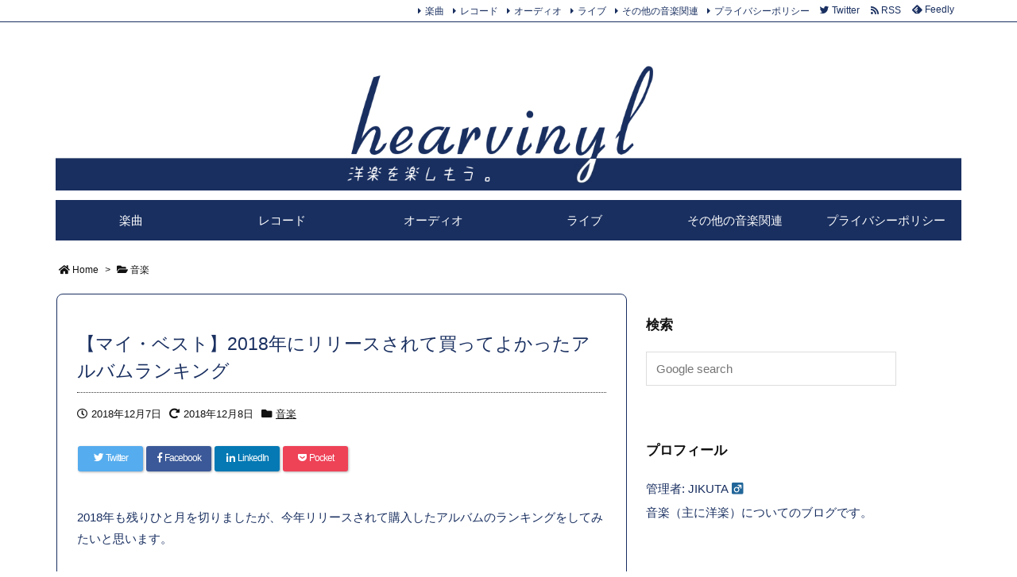

--- FILE ---
content_type: text/html; charset=UTF-8
request_url: https://hearvinyl.com/my-best-2018/
body_size: 18738
content:
<!DOCTYPE html>
<html lang="ja" itemscope itemtype="https://schema.org/WebPage">
<head prefix="og: http://ogp.me/ns# article: http://ogp.me/ns/article# fb: http://ogp.me/ns/fb#">
<meta charset="UTF-8" />
<meta http-equiv="X-UA-Compatible" content="IE=edge" />
<meta name="viewport" content="width=device-width, initial-scale=1, user-scalable=yes" />
<title>【マイ・ベスト】2018年にリリースされて買ってよかったアルバムランキング | hearvinyl</title>
<meta name='robots' content='max-image-preview:large' />
<link rel='dns-prefetch' href='//ajax.googleapis.com' />
<meta name="description" content="2018年も残りひと月を切りましたが、今年リリースされて購入したアルバムのランキングをしてみたいと思います。 当然ながら、好き嫌いや感覚から独断と偏見があります。 その前に、ざっと今年のことを振り返っ..." />
<meta name="keywords" content="音楽, まとめ, ランキング, ランク, ロック, 個人的, 偏り, 好き嫌い, 好み, 年末, 洋楽, 総集編, 音楽" />
<meta property="og:type" content="article" />
<meta property="og:url" content="https://hearvinyl.com/my-best-2018/" />
<meta property="og:title" content="【マイ・ベスト】2018年にリリースされて買ってよかったアルバムランキング | hearvinyl" />
<meta property="og:description" content="2018年も残りひと月を切りましたが、今年リリースされて購入したアルバムのランキングをしてみたいと思います。 当然ながら、好き嫌いや感覚から独断と偏見があります。 その前に、ざっと..." />
<meta property="og:image" content="https://hearvinyl.com/wpblog/wp-content/uploads/2018/09/20180920_02.jpg" />
<meta property="og:image:width" content="740" />
<meta property="og:image:height" content="416" />
<meta property="og:site_name" content="hearvinyl" />
<meta property="og:locale" content="ja_JP" />
<meta property="article:section" content="音楽" />
<meta property="article:published_time" content="2018-12-07T23:00:23Z" />
<meta property="article:modified_time" content="2018-12-08T22:03:45Z" />
<meta name="twitter:card" content="summary" />
<meta name="twitter:domain" content="hearvinyl.com" />
<link rel="canonical" href="https://hearvinyl.com/my-best-2018/" />
<link rel='shortlink' href='https://hearvinyl.com/?p=1670' />
<link rel="pingback" href="https://hearvinyl.com/wpblog/xmlrpc.php" />
<link rel="author" href="https://hearvinyl.com/author/hearvinyl/" />
<link rel="alternate" type="application/rss+xml" title="hearvinyl RSS Feed" href="https://hearvinyl.com/feed/" />
<link rel="alternate" type="application/atom+xml" title="hearvinyl Atom Feed" href="https://hearvinyl.com/feed/atom/" />
<!-- Google Tag Manager -->
<script>(function(w,d,s,l,i){w[l]=w[l]||[];w[l].push({'gtm.start':
new Date().getTime(),event:'gtm.js'});var f=d.getElementsByTagName(s)[0],
j=d.createElement(s),dl=l!='dataLayer'?'&l='+l:'';j.async=true;j.src=
'https://www.googletagmanager.com/gtm.js?id='+i+dl;f.parentNode.insertBefore(j,f);
})(window,document,'script','dataLayer','GTM-MQ6WCCJ');</script>
<!-- End Google Tag Manager -->

<meta name="google-site-verification" content="nKvmFYbHEprz7kPS8Y5ObzQ6B4B7O02XDDMjrb2QBmI" />
<meta name="google-site-verification" content="ArDxbTOGHMYZiGnq4qkMlTnpxQDwQYlUcG35A_YTyWc" />
<!-- Google tag (gtag.js) -->
<script async src="https://www.googletagmanager.com/gtag/js?id=G-8KH4NVFYG1"></script>
<script>
  window.dataLayer = window.dataLayer || [];
  function gtag(){dataLayer.push(arguments);}
  gtag('js', new Date());

  gtag('config', 'G-8KH4NVFYG1');
</script>
<link rel="stylesheet" id="luxe-css" href="//hearvinyl.com/wpblog/wp-content/themes/luxeritas/style.min.css?v=1763079812" media="all" />
<noscript><link rel="stylesheet" id="nav-css" href="//hearvinyl.com/wpblog/wp-content/themes/luxeritas/styles/nav.min.css?v=1527914520" media="all" /></noscript>
<noscript><link rel="stylesheet" id="async-css" href="//hearvinyl.com/wpblog/wp-content/themes/luxeritas/style.async.min.css?v=1763079812" media="all" /></noscript>
<link rel="stylesheet" id="wp-block-library-css" href="//hearvinyl.com/wpblog/wp-includes/css/dist/block-library/style.min.css" media="all" />
<link rel="stylesheet" id="classic-theme-styles-css" href="//hearvinyl.com/wpblog/wp-includes/css/classic-themes.min.css" media="all" />
<style id='global-styles-inline-css'>
body{--wp--preset--color--black: #000000;--wp--preset--color--cyan-bluish-gray: #abb8c3;--wp--preset--color--white: #ffffff;--wp--preset--color--pale-pink: #f78da7;--wp--preset--color--vivid-red: #cf2e2e;--wp--preset--color--luminous-vivid-orange: #ff6900;--wp--preset--color--luminous-vivid-amber: #fcb900;--wp--preset--color--light-green-cyan: #7bdcb5;--wp--preset--color--vivid-green-cyan: #00d084;--wp--preset--color--pale-cyan-blue: #8ed1fc;--wp--preset--color--vivid-cyan-blue: #0693e3;--wp--preset--color--vivid-purple: #9b51e0;--wp--preset--gradient--vivid-cyan-blue-to-vivid-purple: linear-gradient(135deg,rgba(6,147,227,1) 0%,rgb(155,81,224) 100%);--wp--preset--gradient--light-green-cyan-to-vivid-green-cyan: linear-gradient(135deg,rgb(122,220,180) 0%,rgb(0,208,130) 100%);--wp--preset--gradient--luminous-vivid-amber-to-luminous-vivid-orange: linear-gradient(135deg,rgba(252,185,0,1) 0%,rgba(255,105,0,1) 100%);--wp--preset--gradient--luminous-vivid-orange-to-vivid-red: linear-gradient(135deg,rgba(255,105,0,1) 0%,rgb(207,46,46) 100%);--wp--preset--gradient--very-light-gray-to-cyan-bluish-gray: linear-gradient(135deg,rgb(238,238,238) 0%,rgb(169,184,195) 100%);--wp--preset--gradient--cool-to-warm-spectrum: linear-gradient(135deg,rgb(74,234,220) 0%,rgb(151,120,209) 20%,rgb(207,42,186) 40%,rgb(238,44,130) 60%,rgb(251,105,98) 80%,rgb(254,248,76) 100%);--wp--preset--gradient--blush-light-purple: linear-gradient(135deg,rgb(255,206,236) 0%,rgb(152,150,240) 100%);--wp--preset--gradient--blush-bordeaux: linear-gradient(135deg,rgb(254,205,165) 0%,rgb(254,45,45) 50%,rgb(107,0,62) 100%);--wp--preset--gradient--luminous-dusk: linear-gradient(135deg,rgb(255,203,112) 0%,rgb(199,81,192) 50%,rgb(65,88,208) 100%);--wp--preset--gradient--pale-ocean: linear-gradient(135deg,rgb(255,245,203) 0%,rgb(182,227,212) 50%,rgb(51,167,181) 100%);--wp--preset--gradient--electric-grass: linear-gradient(135deg,rgb(202,248,128) 0%,rgb(113,206,126) 100%);--wp--preset--gradient--midnight: linear-gradient(135deg,rgb(2,3,129) 0%,rgb(40,116,252) 100%);--wp--preset--duotone--dark-grayscale: url('#wp-duotone-dark-grayscale');--wp--preset--duotone--grayscale: url('#wp-duotone-grayscale');--wp--preset--duotone--purple-yellow: url('#wp-duotone-purple-yellow');--wp--preset--duotone--blue-red: url('#wp-duotone-blue-red');--wp--preset--duotone--midnight: url('#wp-duotone-midnight');--wp--preset--duotone--magenta-yellow: url('#wp-duotone-magenta-yellow');--wp--preset--duotone--purple-green: url('#wp-duotone-purple-green');--wp--preset--duotone--blue-orange: url('#wp-duotone-blue-orange');--wp--preset--font-size--small: 13px;--wp--preset--font-size--medium: 20px;--wp--preset--font-size--large: 36px;--wp--preset--font-size--x-large: 42px;--wp--preset--spacing--20: 0.44rem;--wp--preset--spacing--30: 0.67rem;--wp--preset--spacing--40: 1rem;--wp--preset--spacing--50: 1.5rem;--wp--preset--spacing--60: 2.25rem;--wp--preset--spacing--70: 3.38rem;--wp--preset--spacing--80: 5.06rem;--wp--preset--shadow--natural: 6px 6px 9px rgba(0, 0, 0, 0.2);--wp--preset--shadow--deep: 12px 12px 50px rgba(0, 0, 0, 0.4);--wp--preset--shadow--sharp: 6px 6px 0px rgba(0, 0, 0, 0.2);--wp--preset--shadow--outlined: 6px 6px 0px -3px rgba(255, 255, 255, 1), 6px 6px rgba(0, 0, 0, 1);--wp--preset--shadow--crisp: 6px 6px 0px rgba(0, 0, 0, 1);}:where(.is-layout-flex){gap: 0.5em;}body .is-layout-flow > .alignleft{float: left;margin-inline-start: 0;margin-inline-end: 2em;}body .is-layout-flow > .alignright{float: right;margin-inline-start: 2em;margin-inline-end: 0;}body .is-layout-flow > .aligncenter{margin-left: auto !important;margin-right: auto !important;}body .is-layout-constrained > .alignleft{float: left;margin-inline-start: 0;margin-inline-end: 2em;}body .is-layout-constrained > .alignright{float: right;margin-inline-start: 2em;margin-inline-end: 0;}body .is-layout-constrained > .aligncenter{margin-left: auto !important;margin-right: auto !important;}body .is-layout-constrained > :where(:not(.alignleft):not(.alignright):not(.alignfull)){max-width: var(--wp--style--global--content-size);margin-left: auto !important;margin-right: auto !important;}body .is-layout-constrained > .alignwide{max-width: var(--wp--style--global--wide-size);}body .is-layout-flex{display: flex;}body .is-layout-flex{flex-wrap: wrap;align-items: center;}body .is-layout-flex > *{margin: 0;}:where(.wp-block-columns.is-layout-flex){gap: 2em;}.has-black-color{color: var(--wp--preset--color--black) !important;}.has-cyan-bluish-gray-color{color: var(--wp--preset--color--cyan-bluish-gray) !important;}.has-white-color{color: var(--wp--preset--color--white) !important;}.has-pale-pink-color{color: var(--wp--preset--color--pale-pink) !important;}.has-vivid-red-color{color: var(--wp--preset--color--vivid-red) !important;}.has-luminous-vivid-orange-color{color: var(--wp--preset--color--luminous-vivid-orange) !important;}.has-luminous-vivid-amber-color{color: var(--wp--preset--color--luminous-vivid-amber) !important;}.has-light-green-cyan-color{color: var(--wp--preset--color--light-green-cyan) !important;}.has-vivid-green-cyan-color{color: var(--wp--preset--color--vivid-green-cyan) !important;}.has-pale-cyan-blue-color{color: var(--wp--preset--color--pale-cyan-blue) !important;}.has-vivid-cyan-blue-color{color: var(--wp--preset--color--vivid-cyan-blue) !important;}.has-vivid-purple-color{color: var(--wp--preset--color--vivid-purple) !important;}.has-black-background-color{background-color: var(--wp--preset--color--black) !important;}.has-cyan-bluish-gray-background-color{background-color: var(--wp--preset--color--cyan-bluish-gray) !important;}.has-white-background-color{background-color: var(--wp--preset--color--white) !important;}.has-pale-pink-background-color{background-color: var(--wp--preset--color--pale-pink) !important;}.has-vivid-red-background-color{background-color: var(--wp--preset--color--vivid-red) !important;}.has-luminous-vivid-orange-background-color{background-color: var(--wp--preset--color--luminous-vivid-orange) !important;}.has-luminous-vivid-amber-background-color{background-color: var(--wp--preset--color--luminous-vivid-amber) !important;}.has-light-green-cyan-background-color{background-color: var(--wp--preset--color--light-green-cyan) !important;}.has-vivid-green-cyan-background-color{background-color: var(--wp--preset--color--vivid-green-cyan) !important;}.has-pale-cyan-blue-background-color{background-color: var(--wp--preset--color--pale-cyan-blue) !important;}.has-vivid-cyan-blue-background-color{background-color: var(--wp--preset--color--vivid-cyan-blue) !important;}.has-vivid-purple-background-color{background-color: var(--wp--preset--color--vivid-purple) !important;}.has-black-border-color{border-color: var(--wp--preset--color--black) !important;}.has-cyan-bluish-gray-border-color{border-color: var(--wp--preset--color--cyan-bluish-gray) !important;}.has-white-border-color{border-color: var(--wp--preset--color--white) !important;}.has-pale-pink-border-color{border-color: var(--wp--preset--color--pale-pink) !important;}.has-vivid-red-border-color{border-color: var(--wp--preset--color--vivid-red) !important;}.has-luminous-vivid-orange-border-color{border-color: var(--wp--preset--color--luminous-vivid-orange) !important;}.has-luminous-vivid-amber-border-color{border-color: var(--wp--preset--color--luminous-vivid-amber) !important;}.has-light-green-cyan-border-color{border-color: var(--wp--preset--color--light-green-cyan) !important;}.has-vivid-green-cyan-border-color{border-color: var(--wp--preset--color--vivid-green-cyan) !important;}.has-pale-cyan-blue-border-color{border-color: var(--wp--preset--color--pale-cyan-blue) !important;}.has-vivid-cyan-blue-border-color{border-color: var(--wp--preset--color--vivid-cyan-blue) !important;}.has-vivid-purple-border-color{border-color: var(--wp--preset--color--vivid-purple) !important;}.has-vivid-cyan-blue-to-vivid-purple-gradient-background{background: var(--wp--preset--gradient--vivid-cyan-blue-to-vivid-purple) !important;}.has-light-green-cyan-to-vivid-green-cyan-gradient-background{background: var(--wp--preset--gradient--light-green-cyan-to-vivid-green-cyan) !important;}.has-luminous-vivid-amber-to-luminous-vivid-orange-gradient-background{background: var(--wp--preset--gradient--luminous-vivid-amber-to-luminous-vivid-orange) !important;}.has-luminous-vivid-orange-to-vivid-red-gradient-background{background: var(--wp--preset--gradient--luminous-vivid-orange-to-vivid-red) !important;}.has-very-light-gray-to-cyan-bluish-gray-gradient-background{background: var(--wp--preset--gradient--very-light-gray-to-cyan-bluish-gray) !important;}.has-cool-to-warm-spectrum-gradient-background{background: var(--wp--preset--gradient--cool-to-warm-spectrum) !important;}.has-blush-light-purple-gradient-background{background: var(--wp--preset--gradient--blush-light-purple) !important;}.has-blush-bordeaux-gradient-background{background: var(--wp--preset--gradient--blush-bordeaux) !important;}.has-luminous-dusk-gradient-background{background: var(--wp--preset--gradient--luminous-dusk) !important;}.has-pale-ocean-gradient-background{background: var(--wp--preset--gradient--pale-ocean) !important;}.has-electric-grass-gradient-background{background: var(--wp--preset--gradient--electric-grass) !important;}.has-midnight-gradient-background{background: var(--wp--preset--gradient--midnight) !important;}.has-small-font-size{font-size: var(--wp--preset--font-size--small) !important;}.has-medium-font-size{font-size: var(--wp--preset--font-size--medium) !important;}.has-large-font-size{font-size: var(--wp--preset--font-size--large) !important;}.has-x-large-font-size{font-size: var(--wp--preset--font-size--x-large) !important;}
.wp-block-navigation a:where(:not(.wp-element-button)){color: inherit;}
:where(.wp-block-columns.is-layout-flex){gap: 2em;}
.wp-block-pullquote{font-size: 1.5em;line-height: 1.6;}
</style>
<link rel="stylesheet" id="tablepress-default-css" href="//hearvinyl.com/wpblog/wp-content/plugins/tablepress/css/build/default.css" media="all" />
<link rel="stylesheet" id="luxech-css" href="//hearvinyl.com/wpblog/wp-content/themes/luxech/style.css?v=1689056724" media="all" />
<script src='//hearvinyl.com/wpblog/wp-content/themes/luxeritas/js/luxe.async.min.js?v=1763079812' id='async-js' async defer></script>
<script src='//ajax.googleapis.com/ajax/libs/jquery/1.12.4/jquery.min.js' id='jquery-js'></script>
<script src='//hearvinyl.com/wpblog/wp-content/themes/luxeritas/js/luxe.min.js?v=1763079812' id='luxe-js' async defer></script>
<link rel="https://api.w.org/" href="https://hearvinyl.com/wp-json/" /><link rel="alternate" type="application/json" href="https://hearvinyl.com/wp-json/wp/v2/posts/1670" /><link rel="alternate" type="application/json+oembed" href="https://hearvinyl.com/wp-json/oembed/1.0/embed?url=https%3A%2F%2Fhearvinyl.com%2Fmy-best-2018%2F" />
<link rel="alternate" type="text/xml+oembed" href="https://hearvinyl.com/wp-json/oembed/1.0/embed?url=https%3A%2F%2Fhearvinyl.com%2Fmy-best-2018%2F&#038;format=xml" />
<link rel="icon" href="https://hearvinyl.com/wpblog/wp-content/uploads/2018/06/profimg-75x75.png" sizes="32x32" />
<link rel="icon" href="https://hearvinyl.com/wpblog/wp-content/uploads/2018/06/profimg-300x300.png" sizes="192x192" />
<link rel="apple-touch-icon" href="https://hearvinyl.com/wpblog/wp-content/uploads/2018/06/profimg-300x300.png" />
<meta name="msapplication-TileImage" content="https://hearvinyl.com/wpblog/wp-content/uploads/2018/06/profimg-300x300.png" />
		<style id="wp-custom-css">
			.pink_line{background:rgba(0, 0, 0, 0) linear-gradient(transparent 60%, #FFDFEF 0%) repeat scroll 0 0}::selection{background: #604A19;    color: #999999}		</style>
		<script>
window._wpemojiSettings = {"baseUrl":"https:\/\/s.w.org\/images\/core\/emoji\/14.0.0\/72x72\/","ext":".png","svgUrl":"https:\/\/s.w.org\/images\/core\/emoji\/14.0.0\/svg\/","svgExt":".svg","source":{"concatemoji":"https:\/\/hearvinyl.com\/wpblog\/wp-includes\/js\/wp-emoji-release.min.js"}};
/*! This file is auto-generated */
!function(e,a,t){var n,r,o,i=a.createElement("canvas"),p=i.getContext&&i.getContext("2d");function s(e,t){p.clearRect(0,0,i.width,i.height),p.fillText(e,0,0);e=i.toDataURL();return p.clearRect(0,0,i.width,i.height),p.fillText(t,0,0),e===i.toDataURL()}function c(e){var t=a.createElement("script");t.src=e,t.defer=t.type="text/javascript",a.getElementsByTagName("head")[0].appendChild(t)}for(o=Array("flag","emoji"),t.supports={everything:!0,everythingExceptFlag:!0},r=0;r<o.length;r++)t.supports[o[r]]=function(e){if(p&&p.fillText)switch(p.textBaseline="top",p.font="600 32px Arial",e){case"flag":return s("\ud83c\udff3\ufe0f\u200d\u26a7\ufe0f","\ud83c\udff3\ufe0f\u200b\u26a7\ufe0f")?!1:!s("\ud83c\uddfa\ud83c\uddf3","\ud83c\uddfa\u200b\ud83c\uddf3")&&!s("\ud83c\udff4\udb40\udc67\udb40\udc62\udb40\udc65\udb40\udc6e\udb40\udc67\udb40\udc7f","\ud83c\udff4\u200b\udb40\udc67\u200b\udb40\udc62\u200b\udb40\udc65\u200b\udb40\udc6e\u200b\udb40\udc67\u200b\udb40\udc7f");case"emoji":return!s("\ud83e\udef1\ud83c\udffb\u200d\ud83e\udef2\ud83c\udfff","\ud83e\udef1\ud83c\udffb\u200b\ud83e\udef2\ud83c\udfff")}return!1}(o[r]),t.supports.everything=t.supports.everything&&t.supports[o[r]],"flag"!==o[r]&&(t.supports.everythingExceptFlag=t.supports.everythingExceptFlag&&t.supports[o[r]]);t.supports.everythingExceptFlag=t.supports.everythingExceptFlag&&!t.supports.flag,t.DOMReady=!1,t.readyCallback=function(){t.DOMReady=!0},t.supports.everything||(n=function(){t.readyCallback()},a.addEventListener?(a.addEventListener("DOMContentLoaded",n,!1),e.addEventListener("load",n,!1)):(e.attachEvent("onload",n),a.attachEvent("onreadystatechange",function(){"complete"===a.readyState&&t.readyCallback()})),(e=t.source||{}).concatemoji?c(e.concatemoji):e.wpemoji&&e.twemoji&&(c(e.twemoji),c(e.wpemoji)))}(window,document,window._wpemojiSettings);
</script>
<style>img.wp-smiley,img.emoji{display: inline !important;border: none !important;box-shadow: none !important;height: 1em !important;width: 1em !important;margin: 0 0.07em !important;vertical-align: -0.1em !important;background: none !important;padding: 0 !important}</style>
</head>
<body data-rsssl=1 class="post-template-default single single-post postid-1670 single-format-standard">
<!-- Google Tag Manager (noscript) -->
<noscript><iframe src="https://www.googletagmanager.com/ns.html?id=GTM-MQ6WCCJ"
height="0" width="0" style="display:none;visibility:hidden"></iframe></noscript>
<!-- End Google Tag Manager (noscript) -->
<div id="header" itemscope itemtype="https://schema.org/WPHeader">
<header>
<div id="head-in">
<div class="head-cover">
<div class="info" itemscope itemprop="item" itemtype="https://schema.org/WebSite">
<p class="sitename"><a href="https://hearvinyl.com/" itemprop="url"><img src="https://hearvinyl.com/wpblog/wp-content/uploads/2020/01/hv_title2020.jpg" alt="hearvinyl" width="1540" height="260" itemprop="image" srcset="https://hearvinyl.com/wpblog/wp-content/uploads/2020/01/hv_title2020.jpg 1540w, https://hearvinyl.com/wpblog/wp-content/uploads/2020/01/hv_title2020-300x51.jpg 300w, https://hearvinyl.com/wpblog/wp-content/uploads/2020/01/hv_title2020-768x130.jpg 768w, https://hearvinyl.com/wpblog/wp-content/uploads/2020/01/hv_title2020-1024x173.jpg 1024w, https://hearvinyl.com/wpblog/wp-content/uploads/2020/01/hv_title2020-530x89.jpg 530w, https://hearvinyl.com/wpblog/wp-content/uploads/2020/01/hv_title2020-565x95.jpg 565w, https://hearvinyl.com/wpblog/wp-content/uploads/2020/01/hv_title2020-710x120.jpg 710w, https://hearvinyl.com/wpblog/wp-content/uploads/2020/01/hv_title2020-725x122.jpg 725w" sizes="(max-width: 1540px) 100vw, 1540px" /></a></p>
<meta itemprop="name about" content="hearvinyl" /></div><!--/.info-->
</div><!--/.head-cover-->
<nav itemscope itemtype="https://schema.org/SiteNavigationElement">
<div id="nav">
<div id="gnavi">
<div class="menu-menu-container"><ul id="menu-menu" class="menu clearfix"><li id="menu-item-1992" class="menu-item menu-item-type-taxonomy menu-item-object-category menu-item-1992"><a itemprop="url" href="https://hearvinyl.com/category/music/cd-sound-source/"><span itemprop="name">楽曲</span></a></li>
<li id="menu-item-2000" class="menu-item menu-item-type-taxonomy menu-item-object-category menu-item-2000"><a itemprop="url" href="https://hearvinyl.com/category/music/records/"><span itemprop="name">レコード</span></a></li>
<li id="menu-item-2002" class="menu-item menu-item-type-taxonomy menu-item-object-category menu-item-2002"><a itemprop="url" href="https://hearvinyl.com/category/music/audio/"><span itemprop="name">オーディオ</span></a></li>
<li id="menu-item-1996" class="menu-item menu-item-type-taxonomy menu-item-object-category menu-item-1996"><a itemprop="url" href="https://hearvinyl.com/category/music/live/"><span itemprop="name">ライブ</span></a></li>
<li id="menu-item-1999" class="menu-item menu-item-type-taxonomy menu-item-object-category menu-item-1999"><a itemprop="url" href="https://hearvinyl.com/category/music/music-others/"><span itemprop="name">その他の音楽関連</span></a></li>
<li id="menu-item-5678" class="menu-item menu-item-type-post_type menu-item-object-page menu-item-privacy-policy menu-item-5678"><a rel="privacy-policy" itemprop="url" href="https://hearvinyl.com/privacy-policy/"><span itemprop="name">プライバシーポリシー</span></a></li>
</ul></div><div class="mobile-nav"><i class="fa fas fa-list"></i> メニュー</div>
</div><!--/#gnavi-->
<div class="cboth"></div>
</div><!--/#nav-->
<div class="band">
<div id="head-band">
<div class="band-menu">
<ul><li itemprop="name" class="menu-item menu-item-type-taxonomy menu-item-object-category menu-item-1992"><a itemprop="url" href="https://hearvinyl.com/category/music/cd-sound-source/">楽曲</a></li>
<li itemprop="name" class="menu-item menu-item-type-taxonomy menu-item-object-category menu-item-2000"><a itemprop="url" href="https://hearvinyl.com/category/music/records/">レコード</a></li>
<li itemprop="name" class="menu-item menu-item-type-taxonomy menu-item-object-category menu-item-2002"><a itemprop="url" href="https://hearvinyl.com/category/music/audio/">オーディオ</a></li>
<li itemprop="name" class="menu-item menu-item-type-taxonomy menu-item-object-category menu-item-1996"><a itemprop="url" href="https://hearvinyl.com/category/music/live/">ライブ</a></li>
<li itemprop="name" class="menu-item menu-item-type-taxonomy menu-item-object-category menu-item-1999"><a itemprop="url" href="https://hearvinyl.com/category/music/music-others/">その他の音楽関連</a></li>
<li itemprop="name" class="menu-item menu-item-type-post_type menu-item-object-page menu-item-privacy-policy menu-item-5678"><a rel="privacy-policy" itemprop="url" href="https://hearvinyl.com/privacy-policy/">プライバシーポリシー</a></li>
<li><span class="snsf twitter"><a href="//twitter.com/hearvinyl" target="_blank" title="Twitter" rel="nofollow" itemprop="sameAs url">&nbsp;<i class="fab fa-twitter"></i>&nbsp;<span class="fname">Twitter</span>&nbsp;</a></span></li>
<li><span class="snsf rss"><a href="https://hearvinyl.com/feed/" target="_blank" title="RSS" rel="nofollow" itemprop="sameAs url">&nbsp;<i class="fa fas fa-rss"></i>&nbsp;<span class="fname">RSS</span>&nbsp;</a></span></li>
<li><span class="snsf feedly"><a href="//feedly.com/index.html#subscription/feed/https%3A%2F%2Fhearvinyl.com%2Ffeed%2F" target="_blank" title="Feedly" rel="nofollow" itemprop="sameAs url">&nbsp;<i class="ico-feedly"></i>&nbsp;<span class="fname">Feedly</span>&nbsp;</a></span></li>
</ul>
</div>
</div><!--/#head-band-->
</div><!--/.band-->
</nav>
</div><!--/#head-in-->
</header>
</div><!--/#header-->
<div class="container">
<div itemprop="breadcrumb">
<ol id="breadcrumb" itemscope itemtype="https://schema.org/BreadcrumbList">
<li itemscope itemtype="https://schema.org/ListItem" itemprop="itemListElement"><i class="fa fas fa-home"></i><a itemprop="item" href="https://hearvinyl.com/"><span itemprop="name">Home</span></a><meta itemprop="position" content="1" /><i class="arrow">&gt;</i></li><li itemscope itemtype="https://schema.org/ListItem" itemprop="itemListElement"><i class="fa fas fa-folder-open"></i><a itemprop="item" href="https://hearvinyl.com/category/music/"><span itemprop="name">音楽</span></a><meta itemprop="position" content="2" /></li></ol><!--/breadcrumb-->
</div>
<div id="primary" class="clearfix">
<div id="main">
<main>
<article>
<div id="core" class="grid">
<div itemprop="mainEntityOfPage" id="post-1670" class="post post-1670 type-post status-publish format-standard has-post-thumbnail hentry category-music tag-151 tag-668 tag-669 tag-16 tag-670 tag-673 tag-672 tag-671 tag-667 tag-18 tag-666 tag-17">
<h1 class="entry-title" itemprop="headline name">【マイ・ベスト】2018年にリリースされて買ってよかったアルバムランキング</h1>
<div class="clearfix">
<p class="meta"><i class="far fa-clock"></i><span class="date published"><meta itemprop="datePublished" content="2018-12-07T23:00:23+09:00" />2018年12月7日</span><i class="fa fas fa-redo-alt"></i><span class="date"><time class="entry-date updated" datetime="2018-12-08T22:03:45+09:00" itemprop="dateModified">2018年12月8日</time></span><i class="fa fas fa-folder"></i><span class="category" itemprop="keywords"><a href="https://hearvinyl.com/category/music/">音楽</a></span></p><aside>
<div id="sns-tops">
<div class="sns-c">
<ul class="snsb clearfix">
<!--twitter-->
<li class="twitter"><a href="//twitter.com/share?text=%E3%80%90%E3%83%9E%E3%82%A4%E3%83%BB%E3%83%99%E3%82%B9%E3%83%88%E3%80%912018%E5%B9%B4%E3%81%AB%E3%83%AA%E3%83%AA%E3%83%BC%E3%82%B9%E3%81%95%E3%82%8C%E3%81%A6%E8%B2%B7%E3%81%A3%E3%81%A6%E3%82%88%E3%81%8B%E3%81%A3%E3%81%9F%E3%82%A2%E3%83%AB%E3%83%90%E3%83%A0%E3%83%A9%E3%83%B3%E3%82%AD%E3%83%B3%E3%82%B0%20%7C%20hearvinyl&amp;url=https://hearvinyl.com/my-best-2018/" title="Tweet" target="_blank" rel="nofollow"><i class="fab fa-twitter">&nbsp;</i><span class="snsname">Twitter</span></a></li>
<!--facebook-->
<li class="facebook"><a href="//www.facebook.com/sharer/sharer.php?u=https://hearvinyl.com/my-best-2018/&amp;t=%E3%80%90%E3%83%9E%E3%82%A4%E3%83%BB%E3%83%99%E3%82%B9%E3%83%88%E3%80%912018%E5%B9%B4%E3%81%AB%E3%83%AA%E3%83%AA%E3%83%BC%E3%82%B9%E3%81%95%E3%82%8C%E3%81%A6%E8%B2%B7%E3%81%A3%E3%81%A6%E3%82%88%E3%81%8B%E3%81%A3%E3%81%9F%E3%82%A2%E3%83%AB%E3%83%90%E3%83%A0%E3%83%A9%E3%83%B3%E3%82%AD%E3%83%B3%E3%82%B0%20%7C%20hearvinyl" title="Share on Facebook" target="_blank" rel="nofollow"><i class="fab fa-facebook-f">&nbsp;</i><span class="snsname">Facebook</span></a></li>
<!--linkedin-->
<li class="linkedin"><a href="//www.linkedin.com/shareArticle?mini=true&amp;url=https://hearvinyl.com/my-best-2018/&amp;title=%E3%80%90%E3%83%9E%E3%82%A4%E3%83%BB%E3%83%99%E3%82%B9%E3%83%88%E3%80%912018%E5%B9%B4%E3%81%AB%E3%83%AA%E3%83%AA%E3%83%BC%E3%82%B9%E3%81%95%E3%82%8C%E3%81%A6%E8%B2%B7%E3%81%A3%E3%81%A6%E3%82%88%E3%81%8B%E3%81%A3%E3%81%9F%E3%82%A2%E3%83%AB%E3%83%90%E3%83%A0%E3%83%A9%E3%83%B3%E3%82%AD%E3%83%B3%E3%82%B0%20%7C%20hearvinyl&amp;summary=2018%E5%B9%B4%E3%82%82%E6%AE%8B%E3%82%8A%E3%81%B2%E3%81%A8%E6%9C%88%E3%82%92%E5%88%87%E3%82%8A%E3%81%BE%E3%81%97%E3%81%9F%E3%81%8C%E3%80%81%E4%BB%8A%E5%B9%B4%E3%83%AA%E3%83%AA%E3%83%BC%E3%82%B9%E3%81%95%E3%82%8C%E3%81%A6%E8%B3%BC%E5%85%A5%E3%81%97%E3%81%9F%E3%82%A2%E3%83%AB%E3%83%90%E3%83%A0%E3%81%AE%E3%83%A9%E3%83%B3%E3%82%AD%E3%83%B3%E3%82%B0%E3%82%92%E3%81%97%E3%81%A6%E3%81%BF%E3%81%9F%E3%81%84%E3%81%A8%E6%80%9D%E3%81%84%E3%81%BE%E3%81%99%E3%80%82%20%E5%BD%93%E7%84%B6%E3%81%AA%E3%81%8C%E3%82%89%E3%80%81%E5%A5%BD%E3%81%8D%E5%AB%8C%E3%81%84%E3%82%84%E6%84%9F%E8%A6%9A%E3%81%8B%E3%82%89%E7%8B%AC%E6%96%AD%E3%81%A8%E5%81%8F%E8%A6%8B%E3%81%8C%E3%81%82%E3%82%8A%E3%81%BE%E3%81%99%E3%80%82%20%E3%81%9D%E3%81%AE%E5%89%8D%E3%81%AB%E3%80%81%E3%81%96%E3%81%A3%E3%81%A8%E4%BB%8A%E5%B9%B4%E3%81%AE%E3%81%93%E3%81%A8%E3%82%92%E6%8C%AF%E3%82%8A%E8%BF%94%E3%81%A3..." title="Share on LinkedIn" target="_blank" rel="nofollow"><i class="fab fa-linkedin-in">&nbsp;</i><span class="snsname">LinkedIn</span></a></li>
<!--pocket-->
<li class="pocket"><a href="//getpocket.com/edit?url=https://hearvinyl.com/my-best-2018/" title="Pocket: Read it Later" target="_blank" rel="nofollow"><i class="fab fa-get-pocket">&nbsp;</i><span class="snsname">Pocket</span></a></li>
</ul>
<div class="sns-cache-true clearfix"></div>
</div>
</div>
</aside>
<p>2018年も残りひと月を切りましたが、今年リリースされて購入したアルバムのランキングをしてみたいと思います。</p>
<p>当然ながら、好き嫌いや感覚から独断と偏見があります。</p>
<p>その前に、ざっと今年のことを振り返ってみますが、明らかに例年に比べて購入量は減っています。</p>
<p>その代わりということではありませんが、ライブへ足を運ぶ回数は増えました。</p>
<p>しかしながら、Youtubeをはじめ、ストリーミング再生も当たり前となったこと、（ギター）ロックが少しばかり元気がないばかりか、音楽業界としての盛り上がりもどうなんだろう？という疑問があります。</p>
<p>これだけ情報が溢れているということもあり、探し切れていないということもあるだろうし、選択肢がさらに広がったということもあると思いますが、以前のようにワクワク感が薄れていると思います。</p>
<p>故に、個人的に好きな60年代～70年代のアーティストの楽曲を追及しているわけではありませんが、その傾向はあるという感覚です。</p>
<p><img decoding="async" src="https://hearvinyl.com/wpblog/wp-content/uploads/2018/09/20180920_02.jpg" alt="LIAM GALLAGHER Japan Tour 2018（Zepp大阪ベイサイド）" width="740" height="416" class="aligncenter size-full wp-image-1144" srcset="https://hearvinyl.com/wpblog/wp-content/uploads/2018/09/20180920_02.jpg 740w, https://hearvinyl.com/wpblog/wp-content/uploads/2018/09/20180920_02-300x169.jpg 300w, https://hearvinyl.com/wpblog/wp-content/uploads/2018/09/20180920_02-320x180.jpg 320w, https://hearvinyl.com/wpblog/wp-content/uploads/2018/09/20180920_02-530x298.jpg 530w, https://hearvinyl.com/wpblog/wp-content/uploads/2018/09/20180920_02-565x318.jpg 565w, https://hearvinyl.com/wpblog/wp-content/uploads/2018/09/20180920_02-710x399.jpg 710w, https://hearvinyl.com/wpblog/wp-content/uploads/2018/09/20180920_02-725x408.jpg 725w" sizes="(max-width: 740px) 100vw, 740px" /></p>
<div id="toc_container"><span class="toc_title">目次</span><input id="toc_toggle" type="checkbox" checked="checked"><label class="toc_toggle" for="toc_toggle"></label><ul class="toc_list"><li><a href="#toc_id_1"><span class="toc_number toc_depth_1">1.</span> TOP 5</a></li><li><a href="#toc_id_2"><span class="toc_number toc_depth_1">2.</span> ライブ</a></li><li><a href="#toc_id_3"><span class="toc_number toc_depth_1">3.</span> 2018年の振り返り</a></li><li><a href="#toc_id_4"><span class="toc_number toc_depth_1">4.</span> 2019年は</a></li></ul></div><!--/#toc_container-->
<h3 id="toc_id_1">TOP 5</h3>
<div align=center>
<strong>No.1 Arctic Monkeys / Tranquility Base Hotel + Casino</strong><br />
<div id="bc_bdfd5c835a45abb18de02987ad3ae88a" class="blogcard"><a href="https://hearvinyl.com/tranquility-base-hotel-and-casino-arctic-monkeys/" target="_blank" class="blogcard-href"><img src="https://hearvinyl.com/wpblog/wp-content/uploads/luxe-blogcard/b/bdfd5c835a45abb18de02987ad3ae88a.png" alt="【CD】Tranquility Base Hotel + Casino（2018）/ ARCTIC MONKEYS" width="100" height="100" class="blogcard-img" /><p class="blog-card-title">【CD】Tranquility Base Hotel + Casino（2018）/ ARCTIC MONKEYS</p><p class="blog-card-desc">今、個人的に最も期待のできるロックバンド、英国シェフィールド出身のArctic Monkeys（アークティック ...</p><p class="blogcard-link"><img src="https://hearvinyl.com/wpblog/wp-content/uploads/luxe-blogcard/b/bdfd5c835a45abb18de02987ad3ae88a-icon.png" alt="https://hearvinyl.com/tranquility-base-hotel-and-casino-arctic-monkeys..." width="18" height="18" class="blogcard-icon" />&nbsp;https://hearvinyl.com/tranquility-base-hotel-and-casino-arctic-monkeys...</p></a></div>&nbsp;
</div>
<p>2018年、私の中で堂々の1位はアークティック・モンキーズのアルバム『Tranquility Base Hotel + Casino』です。</p>
<p>ロックではない、ということはわかっていますが、そこがある意味ロックではないかと思っています。</p>
<p>あまりにも奇妙なことにのめり込みすぎると、一周まわって何の変哲もないアルバムになりかねないような危うさもありますが、決してそうならなかったのがアークティック・モンキーズ故でしょう。</p>
<p>不思議であることを、さらに不思議に感じるように興味を惹く魅力があるアルバムです。</p>
<div align=center>
No.2 Jason Mraz / Know.<br />
<div id="bc_74e15304533879944626fa4bca056af7" class="blogcard"><a href="https://hearvinyl.com/know-jason-mraz/" target="_blank" class="blogcard-href"><img src="https://hearvinyl.com/wpblog/wp-content/uploads/luxe-blogcard/7/74e15304533879944626fa4bca056af7.png" alt="【おすすめの洋楽レコード】Know.（2018）/ JASON MRAZ" width="100" height="100" class="blogcard-img" /><p class="blog-card-title">【おすすめの洋楽レコード】Know.（2018）/ JASON MRAZ</p><p class="blog-card-desc">久しぶりに気持ちが楽になり、心にスーッと馴染んでくるようなレコードに出会いました。 ポジティブと ...</p><p class="blogcard-link"><img src="https://hearvinyl.com/wpblog/wp-content/uploads/luxe-blogcard/7/74e15304533879944626fa4bca056af7-icon.png" alt="https://hearvinyl.com/know-jason-mraz/" width="18" height="18" class="blogcard-icon" />&nbsp;https://hearvinyl.com/know-jason-mraz/</p></a></div>&nbsp;
</div>
<p>メロディも歌詞も、気持ちがいいポジティブに包まれていて、久々に良質なポップと出会えたと感じたジェイソン・ムラーズの『Know.』は、レコードで買いました。</p>
<p>元気が出る、ポジティブになれるアルバムのランキングがあれば、ぶっちぎりの1位です。</p>
<p>レコード盤はリミテッドカラーのターコイズブルーで、このアルバムのさわやかさ、ポジティブさ、本当に晴れた気持ちになれるような、見た目としても綺麗です。</p>
<div align=center>
No.3 Paul Weller / True Meanings<br />
<div id="bc_c5cb39d11037c40474e127e4a0a98ca9" class="blogcard"><a href="https://hearvinyl.com/true-meanings-paul-weller/" target="_blank" class="blogcard-href"><img src="https://hearvinyl.com/wpblog/wp-content/uploads/luxe-blogcard/c/c5cb39d11037c40474e127e4a0a98ca9.png" alt="【おすすめの洋楽】True Meanings（2018）/ PAUL WELLER" width="100" height="100" class="blogcard-img" /><p class="blog-card-title">【おすすめの洋楽】True Meanings（2018）/ PAUL WELLER</p><p class="blog-card-desc">リリースのペースが早いですね。 2018年の5月に還暦を迎えましたが、円熟味を増しているのはもちろん、 ...</p><p class="blogcard-link"><img src="https://hearvinyl.com/wpblog/wp-content/uploads/luxe-blogcard/c/c5cb39d11037c40474e127e4a0a98ca9-icon.png" alt="https://hearvinyl.com/true-meanings-paul-weller/" width="18" height="18" class="blogcard-icon" />&nbsp;https://hearvinyl.com/true-meanings-paul-weller/</p></a></div>&nbsp;
</div>
<p>凡そ1年という短いスパンでリリースされた『True Meanings』は、アコースティックを主体とした内容になっており、雰囲気はかなり落ち着いているものの、ストリングスといった繊細な要素を取り入れることで、落ち着きの中にある楽曲としてのクオリティーに磨きがかかっているように思います。</p>
<p>このアルバムの方向性を、意図して形にしたことをインタビューで拝見しましたが、ポール・ウェラーの制作意欲の表れであることを勝手に確信しています（笑）</p>
<p>次回のことも考えているようで、雰囲気が真逆のロックンロールになるとか、ならないとか。楽しみです。</p>
<div align=center>
No.4 The Kooks / Let&#8217;s Go Sunshine<br />
<div id="bc_d93fe2fa571c829301e1d27593d12cc9" class="blogcard"><a href="https://hearvinyl.com/lets-go-sunshine-the-kooks/" target="_blank" class="blogcard-href"><img src="https://hearvinyl.com/wpblog/wp-content/uploads/luxe-blogcard/d/d93fe2fa571c829301e1d27593d12cc9.png" alt="【おすすめの洋楽】Let&#8217;s Go Sunshine（2018）/ THE KOOKS" width="100" height="100" class="blogcard-img" /><p class="blog-card-title">【おすすめの洋楽】Let&#8217;s Go Sunshine（2018）/ THE KOOKS</p><p class="blog-card-desc">英国のロックバンド、The Kooks（ザ・クークス）の5作目となるアルバム『Let&#039;s Go Sunshine』を買 ...</p><p class="blogcard-link"><img src="https://hearvinyl.com/wpblog/wp-content/uploads/luxe-blogcard/d/d93fe2fa571c829301e1d27593d12cc9-icon.png" alt="https://hearvinyl.com/lets-go-sunshine-the-kooks/" width="18" height="18" class="blogcard-icon" />&nbsp;https://hearvinyl.com/lets-go-sunshine-the-kooks/</p></a></div>&nbsp;
</div>
<p>この『Let&#8217;s Go Sushine』の前のアルバムでは、ある意味クークスらしからぬ展開に驚いたものの、これはこれで個人的にはアリだと思っていましたが、本人たちは相当悩んでいたそうです。</p>
<p>しかし、この『Let&#8217;s Go Sunshine』では、アメリカ人プロデューサー（サム41やニッケルバックなど）を迎えて制作され、張っていた肩の力が少しは楽になったんじゃないかと思っています。</p>
<div align=center>
No.5 Jsck White / Boarding House Reach<br />
<div id="bc_4141cea29a719b7ee3a8f6123b25e007" class="blogcard"><a href="https://hearvinyl.com/boarding-house-reach-jack-white/" target="_blank" class="blogcard-href"><img src="https://hearvinyl.com/wpblog/wp-content/uploads/luxe-blogcard/4/4141cea29a719b7ee3a8f6123b25e007.png" alt="【CD】Boarding House Reach（2018）/ JACK WHITE" width="100" height="100" class="blogcard-img" /><p class="blog-card-title">【CD】Boarding House Reach（2018）/ JACK WHITE</p><p class="blog-card-desc">Jack White（ジャック・ホワイト）の3作目となるソロ・アルバム『Boarding House Reach』です。 昨今の ...</p><p class="blogcard-link"><img src="https://hearvinyl.com/wpblog/wp-content/uploads/luxe-blogcard/4/4141cea29a719b7ee3a8f6123b25e007-icon.png" alt="https://hearvinyl.com/boarding-house-reach-jack-white/" width="18" height="18" class="blogcard-icon" />&nbsp;https://hearvinyl.com/boarding-house-reach-jack-white/</p></a></div>&nbsp;
</div>
<p>昨今のギターロックに勢いが感じられない中、ジャック・ホワイトはしっかりギターをプレイしている印象がありましたが、の3作目のこのアルバムでは、新たな試みを表現しています。</p>
<h3 id="toc_id_2">ライブ</h3>
<p>2018年に足を運んだライブです。</p>
<p><strong><a href="https://hearvinyl.com/paul-weller-japan-tour-2018/" rel="noopener" target="_blank">PAUL WELLER Japan Tour 2018</a></strong></p>
<p><strong><a href="https://hearvinyl.com/jake-bugg-solo-acoustic-tour/" rel="noopener" target="_blank">JAKE BUGG Solo Acoustic Tour</a></strong></p>
<p><strong><a href="https://hearvinyl.com/vintage-trouble-japan-tour-2018/" rel="noopener" target="_blank">VINTAGE TROUBLE Japan Tour 2018</a></strong></p>
<p><strong><a href="https://hearvinyl.com/17th-tokyo-jazz-festival-impressions/" rel="noopener" target="_blank">第17回 東京JAZZフェスティバル</a></strong></p>
<p><strong><a href="https://hearvinyl.com/liam-gallagher-japan-tour-2018/" rel="noopener" target="_blank">LIAM GALLAGHER Japan Tour 2018</a></strong></p>
<p><strong><a href="https://hearvinyl.com/tahiti-80-japan-tour-2018/" rel="noopener" target="_blank">TAHITI 80 Japan Tour 2018</a></strong></p>
<p><strong><a href="https://hearvinyl.com/mew-frengers-15th-anniversary-celebration-tour/" rel="noopener" target="_blank">MEW Frengers 15th Anniversary Celebration Tour</a></strong></p>
<p><strong><a href="https://hearvinyl.com/be-not-nobody-vanessa-carlton/" rel="noopener" target="_blank">VANESSA CARLTON（予定）</a></strong></p>
<p>昨年に比べ、予定含めて倍になりました。</p>
<p>どれも良かったですね。</p>
<p>毎月1回のペースで足を運びたいんですが、2019年は今のところ未定です。</p>
<p>来日するとかしないとか、しそうだとかしなさそうだとか、しっかり情報収集していきたいと思います。</p>
<h3 id="toc_id_3">2018年の振り返り</h3>
<p>2017年に続き、2018年も新人アーティストのデビューアルバムを買いませんでした。</p>
<p>新人というと、中でもグレタ・ヴァン・フリートは若干「おぉ？！」となりましたが、実際CDなりレコードを手に取ることはありませんでした。</p>
<p>ただ、ツェッペリンのロバート・プラントのようなボーカルに、リフもすごく似ていて、ロックンロール特にギターバンドの盛り上がりに欠けるここ数年の状況に少しでも明るい存在になったのではと思っています。</p>
<p>新人、ベテラン関係なく、CDやレコードの購入数のトータルとしては前年より減っています。</p>
<p>一方で、例年よりもライブによく足を運んでいます。</p>
<p>初フジロックを目指していましたが、事情により断念しました。しかし、新たにジャズへ興味を持ったことから、<a href="https://hearvinyl.com/17th-tokyo-jazz-festival-impressions/" rel="noopener" target="_blank">東京JAZZフェスティバル</a>へ行き、新鮮な雰囲気を楽しめたことは良かったと思っています。</p>
<p>来年の来日情報をいろいろとチェックしていますが、今のところ未定です。</p>
<p>そして、今年一番活用したのが「<strong>Spotify</strong>」です。</p>
<p>いわゆるストリーミングですね。</p>
<p>毎月定額の料金を支払えば、登録されている楽曲を聴き放題できるというもので、今や主流になりつつあります。（もう主流かも）</p>
<p>私の場合は、月15時間をリミットに、無料で聴き放題できるよう有料プランにはまだ申し込んでいません。</p>
<p>ただ、スマホ端末を新しくしようと考えているので、それをきっかけに今後はCDから移行する可能性が十分にあります。</p>
<h3 id="toc_id_4">2019年は</h3>
<p>2019年は、前述したようにSpotifyを有料登録（プレミアム登録）してリスニング形態が変わる可能性があります。いや、もうSpotify（ストリーミング）をほぼメインにしていきます。</p>
<p>現時点まで無料利用中とはいえ、Spotifyはじめ、ストリーミングの利便性に無意識に圧倒されています。</p>
<p>どうしてもライナーノーツや和訳が欲しいくらい評価したいアルバムであれば、CDとして現物を買うかもしれませんが、基本的にはストリーミングになりそうです。</p>
<p>よって、2018年はライブへ足を運ぶ回数を増やすことに重きをおいていましたが、2019年はモバイルリスニングスタイルの大胆な移行予定です。</p>
<p>スマホを完全なデジタルオーディオプレーヤーとしても活用し、イヤホンを左右独立型のものにしようと思います。</p>
<p>もはや今では当たり前のモバイルリスニングスタイルですが、いままでCDやレコードなど、どちらかといえば私は購入数は多かった方なのではないかと思いますが、自分にとってそれらが変わるということはかなりの事件です。</p>
<p>聴くこと、楽しむことの選択肢が増えたことは良かったかもしれませんが、ワクワク感が以前よりも少なくなる中で、音楽業界そのものはどうなっていくのか、盛り上がっているのか、本当の意味で楽しめるのか、オーディエンスとしては見届けるしかありませんが、注視しておきたいと思っています。</p>
<p><div id="bc_283fbab48149fd7ab9b1276e48594c60" class="blogcard"><a href="https://amzn.to/2zQ7w9m" target="_blank" class="blogcard-href"><img src="https://hearvinyl.com/wpblog/wp-content/uploads/luxe-blogcard/2/283fbab48149fd7ab9b1276e48594c60.png" alt="Amazon.co.jp: Amazon Music Unlimited" width="100" height="100" class="blogcard-img" /><p class="blog-card-title">Amazon.co.jp: Amazon Music Unlimited</p><p class="blog-card-desc">新曲から名盤まで、7,500万曲が聴き放題。気分や活動に合わせて聴くプレイリスト、好きなだけ楽しめる ...</p><p class="blogcard-link"><img src="https://hearvinyl.com/wpblog/wp-content/uploads/luxe-blogcard/2/283fbab48149fd7ab9b1276e48594c60-icon.png" alt="https://amzn.to/2zQ7w9m" width="18" height="18" class="blogcard-icon" />&nbsp;https://amzn.to/2zQ7w9m</p></a></div></p>
<div id="custom_html-10" class="widget_text widget posts-under-1 widget_custom_html"><div class="textwidget custom-html-widget"><script async src="https://pagead2.googlesyndication.com/pagead/js/adsbygoogle.js?client=ca-pub-2068178251741238"
     crossorigin="anonymous"></script>
<ins class="adsbygoogle"
     style="display:block; text-align:center;"
     data-ad-layout="in-article"
     data-ad-format="fluid"
     data-ad-client="ca-pub-2068178251741238"
     data-ad-slot="1828872902"></ins>
<script>
     (adsbygoogle = window.adsbygoogle || []).push({});
</script></div></div></div>
<div class="meta-box">
<p class="meta meta-u"><i class="fa fas fa-folder"></i><span class="category" itemprop="keywords"><a href="https://hearvinyl.com/category/music/">音楽</a></span><i class="fa fas fa-tags"></i><span class="tags" itemprop="keywords"><a href="https://hearvinyl.com/tag/%e3%81%be%e3%81%a8%e3%82%81/">まとめ</a>, <a href="https://hearvinyl.com/tag/%e3%83%a9%e3%83%b3%e3%82%ad%e3%83%b3%e3%82%b0/">ランキング</a>, <a href="https://hearvinyl.com/tag/%e3%83%a9%e3%83%b3%e3%82%af/">ランク</a>, <a href="https://hearvinyl.com/tag/%e3%83%ad%e3%83%83%e3%82%af/">ロック</a>, <a href="https://hearvinyl.com/tag/%e5%80%8b%e4%ba%ba%e7%9a%84/">個人的</a>, <a href="https://hearvinyl.com/tag/%e5%81%8f%e3%82%8a/">偏り</a>, <a href="https://hearvinyl.com/tag/%e5%a5%bd%e3%81%8d%e5%ab%8c%e3%81%84/">好き嫌い</a>, <a href="https://hearvinyl.com/tag/%e5%a5%bd%e3%81%bf/">好み</a>, <a href="https://hearvinyl.com/tag/%e5%b9%b4%e6%9c%ab/">年末</a>, <a href="https://hearvinyl.com/tag/%e6%b4%8b%e6%a5%bd/">洋楽</a>, <a href="https://hearvinyl.com/tag/%e7%b7%8f%e9%9b%86%e7%b7%a8/">総集編</a>, <a href="https://hearvinyl.com/tag/%e9%9f%b3%e6%a5%bd/">音楽</a></span></p><p class="vcard author"><i class="fa fas fa-pencil-alt"></i>Posted by <span class="fn" itemprop="editor author creator copyrightHolder"><a href="https://hearvinyl.com/author/hearvinyl/">JIKUTA</a></span></p>
</div><!--/.meta-box-->
<hr class="pbhr" /></div><!--/.post-->
<aside>
<div class="sns-msg" ><h2>よろしければシェアお願いします</h2></div>
<aside>
<div id="sns-bottoms">
<div class="sns-c">
<ul class="snsb clearfix">
<!--twitter-->
<li class="twitter"><a href="//twitter.com/share?text=%E3%80%90%E3%83%9E%E3%82%A4%E3%83%BB%E3%83%99%E3%82%B9%E3%83%88%E3%80%912018%E5%B9%B4%E3%81%AB%E3%83%AA%E3%83%AA%E3%83%BC%E3%82%B9%E3%81%95%E3%82%8C%E3%81%A6%E8%B2%B7%E3%81%A3%E3%81%A6%E3%82%88%E3%81%8B%E3%81%A3%E3%81%9F%E3%82%A2%E3%83%AB%E3%83%90%E3%83%A0%E3%83%A9%E3%83%B3%E3%82%AD%E3%83%B3%E3%82%B0%20%7C%20hearvinyl&amp;url=https://hearvinyl.com/my-best-2018/" title="Tweet" target="_blank" rel="nofollow"><i class="fab fa-twitter">&nbsp;</i><span class="snsname">Twitter</span></a></li>
<!--facebook-->
<li class="facebook"><a href="//www.facebook.com/sharer/sharer.php?u=https://hearvinyl.com/my-best-2018/&amp;t=%E3%80%90%E3%83%9E%E3%82%A4%E3%83%BB%E3%83%99%E3%82%B9%E3%83%88%E3%80%912018%E5%B9%B4%E3%81%AB%E3%83%AA%E3%83%AA%E3%83%BC%E3%82%B9%E3%81%95%E3%82%8C%E3%81%A6%E8%B2%B7%E3%81%A3%E3%81%A6%E3%82%88%E3%81%8B%E3%81%A3%E3%81%9F%E3%82%A2%E3%83%AB%E3%83%90%E3%83%A0%E3%83%A9%E3%83%B3%E3%82%AD%E3%83%B3%E3%82%B0%20%7C%20hearvinyl" title="Share on Facebook" target="_blank" rel="nofollow"><i class="fab fa-facebook-f">&nbsp;</i><span class="snsname">Facebook</span></a></li>
<!--linkedin-->
<li class="linkedin"><a href="//www.linkedin.com/shareArticle?mini=true&amp;url=https://hearvinyl.com/my-best-2018/&amp;title=%E3%80%90%E3%83%9E%E3%82%A4%E3%83%BB%E3%83%99%E3%82%B9%E3%83%88%E3%80%912018%E5%B9%B4%E3%81%AB%E3%83%AA%E3%83%AA%E3%83%BC%E3%82%B9%E3%81%95%E3%82%8C%E3%81%A6%E8%B2%B7%E3%81%A3%E3%81%A6%E3%82%88%E3%81%8B%E3%81%A3%E3%81%9F%E3%82%A2%E3%83%AB%E3%83%90%E3%83%A0%E3%83%A9%E3%83%B3%E3%82%AD%E3%83%B3%E3%82%B0%20%7C%20hearvinyl&amp;summary=2018%E5%B9%B4%E3%82%82%E6%AE%8B%E3%82%8A%E3%81%B2%E3%81%A8%E6%9C%88%E3%82%92%E5%88%87%E3%82%8A%E3%81%BE%E3%81%97%E3%81%9F%E3%81%8C%E3%80%81%E4%BB%8A%E5%B9%B4%E3%83%AA%E3%83%AA%E3%83%BC%E3%82%B9%E3%81%95%E3%82%8C%E3%81%A6%E8%B3%BC%E5%85%A5%E3%81%97%E3%81%9F%E3%82%A2%E3%83%AB%E3%83%90%E3%83%A0%E3%81%AE%E3%83%A9%E3%83%B3%E3%82%AD%E3%83%B3%E3%82%B0%E3%82%92%E3%81%97%E3%81%A6%E3%81%BF%E3%81%9F%E3%81%84%E3%81%A8%E6%80%9D%E3%81%84%E3%81%BE%E3%81%99%E3%80%82%20%E5%BD%93%E7%84%B6%E3%81%AA%E3%81%8C%E3%82%89%E3%80%81%E5%A5%BD%E3%81%8D%E5%AB%8C%E3%81%84%E3%82%84%E6%84%9F%E8%A6%9A%E3%81%8B%E3%82%89%E7%8B%AC%E6%96%AD%E3%81%A8%E5%81%8F%E8%A6%8B%E3%81%8C%E3%81%82%E3%82%8A%E3%81%BE%E3%81%99%E3%80%82%20%E3%81%9D%E3%81%AE%E5%89%8D%E3%81%AB%E3%80%81%E3%81%96%E3%81%A3%E3%81%A8%E4%BB%8A%E5%B9%B4%E3%81%AE%E3%81%93%E3%81%A8%E3%82%92%E6%8C%AF%E3%82%8A%E8%BF%94%E3%81%A3..." title="Share on LinkedIn" target="_blank" rel="nofollow"><i class="fab fa-linkedin-in">&nbsp;</i><span class="snsname">LinkedIn</span></a></li>
<!--pocket-->
<li class="pocket"><a href="//getpocket.com/edit?url=https://hearvinyl.com/my-best-2018/" title="Pocket: Read it Later" target="_blank" rel="nofollow"><i class="fab fa-get-pocket">&nbsp;</i><span class="snsname">Pocket</span></a></li>
</ul>
<div class="sns-cache-true clearfix"></div>
</div>
</div>
</aside>
</aside>
</div><!--/#core-->
<aside>
<div id="pnavi" class="grid">
<div class="next"><a href="https://hearvinyl.com/vanessa-carlton-at-billboard-live-osaka-2018/" rel="next"><img width="100" height="100" src="https://hearvinyl.com/wpblog/wp-content/uploads/2018/12/20181214_03-100x100.jpg" class="attachment-thumb100 size-thumb100 wp-post-image" alt="VANESSA CARLTON at Billboard Live Osaka" decoding="async" loading="lazy" srcset="https://hearvinyl.com/wpblog/wp-content/uploads/2018/12/20181214_03-100x100.jpg 100w, https://hearvinyl.com/wpblog/wp-content/uploads/2018/12/20181214_03-150x150.jpg 150w, https://hearvinyl.com/wpblog/wp-content/uploads/2018/12/20181214_03-75x75.jpg 75w" sizes="(max-width: 100px) 100vw, 100px" /><div class="ntitle">【ライヴ】VANESSA CARLTON at Billboard Live Osaka</div><div class="next-arrow"><i class="fa fas fa-arrow-right fa-pull-right"></i>Next</div></a></div>
<div class="prev"><a href="https://hearvinyl.com/safe-trip-home-dido/" rel="prev"><img width="100" height="100" src="https://hearvinyl.com/wpblog/wp-content/uploads/2018/12/20181204_01-100x100.jpg" class="attachment-thumb100 size-thumb100 wp-post-image" alt="DIDO Safe Trip Home" decoding="async" loading="lazy" srcset="https://hearvinyl.com/wpblog/wp-content/uploads/2018/12/20181204_01-100x100.jpg 100w, https://hearvinyl.com/wpblog/wp-content/uploads/2018/12/20181204_01-150x150.jpg 150w, https://hearvinyl.com/wpblog/wp-content/uploads/2018/12/20181204_01-75x75.jpg 75w" sizes="(max-width: 100px) 100vw, 100px" /><div class="ptitle">【おすすめの洋楽】Safe Trip Home（2008）/ DIDO</div><div class="prev-arrow"><i class="fa fas fa-arrow-left fa-pull-left"></i>Prev</div></a></div>
</div><!--/.pnavi-->
<div id="related-box" class="grid">
<h2 class="related"><i class="fa fas fa-th-list"></i>関連記事</h2>
<div id="related">
<div class="toc clearfix">
<div class="term"><a href="https://hearvinyl.com/in-times-new-roman-queens-of-the-stone-age/"><img width="100" height="100" src="https://hearvinyl.com/wpblog/wp-content/uploads/2023/07/20230705_00-100x100.jpg" class="attachment-thumb100 size-thumb100 wp-post-image" alt="QUEENS OF THE STONE AGE In Times New Roman..." decoding="async" loading="lazy" srcset="https://hearvinyl.com/wpblog/wp-content/uploads/2023/07/20230705_00-100x100.jpg 100w, https://hearvinyl.com/wpblog/wp-content/uploads/2023/07/20230705_00-150x150.jpg 150w, https://hearvinyl.com/wpblog/wp-content/uploads/2023/07/20230705_00-75x75.jpg 75w, https://hearvinyl.com/wpblog/wp-content/uploads/2023/07/20230705_00.jpg 232w" sizes="(max-width: 100px) 100vw, 100px" /></a>
</div>
<div class="excerpt">
<h3><a href="https://hearvinyl.com/in-times-new-roman-queens-of-the-stone-age/">【おすすめの洋楽】In Times New Roman&#8230;（2023）/ QUEENS OF THE STONE AGE</a></h3>
<p>アルバム ジャケット アーティスト QUEENS OF THE STONE AG ...</p>
</div>
</div>
<div class="toc clearfix">
<div class="term"><a href="https://hearvinyl.com/equals-ed-sheeran/"><img width="100" height="100" src="https://hearvinyl.com/wpblog/wp-content/uploads/2021/12/20211201_00-100x100.jpg" class="attachment-thumb100 size-thumb100 wp-post-image" alt="ED SHEERAN equals 2021" decoding="async" loading="lazy" srcset="https://hearvinyl.com/wpblog/wp-content/uploads/2021/12/20211201_00-100x100.jpg 100w, https://hearvinyl.com/wpblog/wp-content/uploads/2021/12/20211201_00-150x150.jpg 150w, https://hearvinyl.com/wpblog/wp-content/uploads/2021/12/20211201_00-300x300.jpg 300w, https://hearvinyl.com/wpblog/wp-content/uploads/2021/12/20211201_00-75x75.jpg 75w, https://hearvinyl.com/wpblog/wp-content/uploads/2021/12/20211201_00.jpg 348w" sizes="(max-width: 100px) 100vw, 100px" /></a>
</div>
<div class="excerpt">
<h3><a href="https://hearvinyl.com/equals-ed-sheeran/">【おすすめの洋楽アルバム】=（2021）/ ED SHEERAN</a></h3>
<p>アルバム ジャケット アーティスト Ed Sheeran エド・シーラン アルバ ...</p>
</div>
</div>
<div class="toc clearfix">
<div class="term"><a href="https://hearvinyl.com/chuck-chuck-berry/"><img width="100" height="100" src="https://hearvinyl.com/wpblog/wp-content/uploads/2018/06/20171103_01-100x100.jpg" class="attachment-thumb100 size-thumb100 wp-post-image" alt="CHUCK BERRY Chuck チャック～ロックンロールよ、永遠に。LP" decoding="async" loading="lazy" srcset="https://hearvinyl.com/wpblog/wp-content/uploads/2018/06/20171103_01-100x100.jpg 100w, https://hearvinyl.com/wpblog/wp-content/uploads/2018/06/20171103_01-150x150.jpg 150w, https://hearvinyl.com/wpblog/wp-content/uploads/2018/06/20171103_01-75x75.jpg 75w" sizes="(max-width: 100px) 100vw, 100px" /></a>
</div>
<div class="excerpt">
<h3><a href="https://hearvinyl.com/chuck-chuck-berry/">【レコード】Chuck チャック～ロックンロールよ、永遠に。（2017）/ CHUCK BERRY</a></h3>
<p>11月3日は『レコードの日』だそうですね。 というわけで、久しぶり購入していたレ ...</p>
</div>
</div>
<div class="toc clearfix">
<div class="term"><a href="https://hearvinyl.com/back-to-the-water-below-royal-blood/"><img width="100" height="100" src="https://hearvinyl.com/wpblog/wp-content/uploads/2023/09/20230904_00-100x100.jpg" class="attachment-thumb100 size-thumb100 wp-post-image" alt="" decoding="async" loading="lazy" srcset="https://hearvinyl.com/wpblog/wp-content/uploads/2023/09/20230904_00-100x100.jpg 100w, https://hearvinyl.com/wpblog/wp-content/uploads/2023/09/20230904_00-150x150.jpg 150w, https://hearvinyl.com/wpblog/wp-content/uploads/2023/09/20230904_00-75x75.jpg 75w, https://hearvinyl.com/wpblog/wp-content/uploads/2023/09/20230904_00.jpg 232w" sizes="(max-width: 100px) 100vw, 100px" /></a>
</div>
<div class="excerpt">
<h3><a href="https://hearvinyl.com/back-to-the-water-below-royal-blood/">【おすすめの洋楽】Back To The Water Below（2023）/ ROYAL BLOOD</a></h3>
<p>アルバム ジャケット アーティスト ROYAL BLOOD ロイヤル・ブラッド ...</p>
</div>
</div>
<div class="toc clearfix">
<div class="term"><a href="https://hearvinyl.com/now-and-then-record-the-beatles/"><img width="100" height="100" src="https://hearvinyl.com/wpblog/wp-content/uploads/2023/11/20231130_01-100x100.jpg" class="attachment-thumb100 size-thumb100 wp-post-image" alt="" decoding="async" loading="lazy" srcset="https://hearvinyl.com/wpblog/wp-content/uploads/2023/11/20231130_01-100x100.jpg 100w, https://hearvinyl.com/wpblog/wp-content/uploads/2023/11/20231130_01-150x150.jpg 150w, https://hearvinyl.com/wpblog/wp-content/uploads/2023/11/20231130_01-75x75.jpg 75w" sizes="(max-width: 100px) 100vw, 100px" /></a>
</div>
<div class="excerpt">
<h3><a href="https://hearvinyl.com/now-and-then-record-the-beatles/">【おすすめの洋楽レコード】Now And Then（2023）/ THE BEATLES</a></h3>
<p>7inch レコード ジャケット アーティスト THE BEATLES ザ・ビー ...</p>
</div>
</div>
</div>
</div><!--/#related-box-->
<div id="comments" class="grid"><h2 class="discussion"><i class="far fa-id-card"></i>ディスカッション</h2><h3 class="messages"><i class="far fa-comments"></i>コメント一覧</h3><p class="no-comments">まだ、コメントがありません</p><div id="respond" class="comment-respond"><h3 id="reply-title" class="comment-reply-title"><i class="far fa-comment"></i>コメントをどうぞ <small><a rel="nofollow" id="cancel-comment-reply-link" href="/my-best-2018/#respond" style="display:none;">コメントをキャンセル</a></small></h3><form action="https://hearvinyl.com/wpblog/wp-comments-post.php" method="post" id="commentform" class="comment-form"><p class="comment-notes"><span id="email-notes">メールアドレスが公開されることはありません。</span><span class="required-field-message"><span class="required">※</span> が付いている欄は必須項目です</span></p><p class="comment-form-comment"><label for="comment">コメント</label><textarea id="comment" name="comment" cols="45" rows="8" aria-required="true"></textarea></p><p class="comment-form-author"><label for="author">名前 <span class="required">*</span></label><input id="author" name="author" type="text" value="" size="30" maxlength="245" aria-required="true" /></p><p class="comment-form-email"><label for="email">メールアドレス <span class="required">*</span></label><input id="email" name="email" type="text" value="" size="30" maxlength="100" aria-describedby="email-notes" aria-required="true" /></p><p class="comment-form-url"><label for="url">ウェブサイト</label><input id="url" name="url" type="text" value="" size="30" maxlength="200" /></p><p class="comment-form-captcha"><label for="captcha">画像認証 <span class="required">*</span></label><p class="comment-form-captcha-img"><img id="captcha" src="//hearvinyl.com/wpblog/wp-content/themes/luxeritas/captcha.php?iw=170&amp;ih=45&amp;sl=4&amp;el=6&amp;ch=alphanum_lower&amp;fr=75&amp;cl=000000&amp;bg=d3d3d3&amp;pb=75&amp;nl=60&amp;nc=808080&amp;ln=0&amp;lc=f5f5f5" width="170" height="45" alt="CAPTCHA Image" /><a href="#" onclick="document.getElementById('captcha').src = '//hearvinyl.com/wpblog/wp-content/themes/luxeritas/captcha.php?iw=170&amp;ih=45&amp;sl=4&amp;el=6&amp;ch=alphanum_lower&amp;fr=75&amp;cl=000000&amp;bg=d3d3d3&amp;pb=75&amp;nl=60&amp;nc=808080&amp;ln=0&amp;lc=f5f5f5&' + Math.random(); return false"><i class="fa fas fa-sync-alt" aria-hidden="true" style="font-size:32px;margin-left:10px;vertical-align:middle"></i></a></p><input id="captcha_code" type="text" name="captcha_code" value="" size="12" aria-required="true" /></p><p class="comment-form-cookies-consent"><input id="wp-comment-cookies-consent" name="wp-comment-cookies-consent" type="checkbox" value="yes" /><label for="wp-comment-cookies-consent">次回のコメントで使用するためブラウザーに自分の名前、メールアドレス、サイトを保存する。</label></p><p class="form-submit"><input name="submit" type="submit" id="submit" class="submit" value="コメントを送信" /><input type='hidden' name='comment_post_ID' value='1670' id='comment_post_ID' /><input type='hidden' name='comment_parent' id='comment_parent' value='0' /></p><p style="display: none;"><input type="hidden" id="akismet_comment_nonce" name="akismet_comment_nonce" value="71bb177de9" /></p><p style="display: none !important;"><label>&#916;<textarea name="ak_hp_textarea" cols="45" rows="8" maxlength="100"></textarea></label><input type="hidden" id="ak_js_1" name="ak_js" value="177"/><script>document.getElementById( "ak_js_1" ).setAttribute( "value", ( new Date() ).getTime() );</script></p></form></div><!-- #respond --></div><!--/comments-->
<div id="trackback" class="grid">
<h3 class="tb"><i class="fa fas fa-reply-all"></i>この記事のトラックバックURL</h3>
<input type="text" name="trackback_url" size="60" value="https://hearvinyl.com/my-best-2018/trackback/" readonly="readonly" class="trackback-url" tabindex="0" accesskey="t" />
</div>
</aside>
</article>
</main>
</div><!--/#main-->
<div id="sidebar">
<div id="side">
<aside>
<div id="side-fixed">
<div id="thk_ps_widget-5" class="widget thk_ps_widget"><h3 class="side-title">検索</h3><div class="ps-wrap"><div class="ps-widget"><form id="cse-search-box" action="https://google.com/cse">
 <input type="hidden" name="cx" value="partner-pub-2068178251741238:8059354312" />
 <input type="hidden" name="ie" value="UTF-8" />
 <input type="text" name="q" size="31" placeholder="Google search" />
</form></div></div></div><div id="custom_html-2" class="widget_text widget widget_custom_html"><h3 class="side-title">プロフィール</h3><div class="textwidget custom-html-widget"><div class="widget-profile">
<ul class="self-info">
	<li>管理者: JIKUTA ♂</li>
	<li>
		音楽（主に洋楽）についてのブログです。		
	</li>
</ul></div></div></div><div id="categories-2" class="widget widget_categories"><h3 class="side-title">カテゴリー</h3>
			<ul>
				<li class="cat-item cat-item-1"><a href="https://hearvinyl.com/category/music/">音楽 <span class="count_view">(716)</span></a>
<ul class="children">
<li class="cat-item cat-item-7"><a href="https://hearvinyl.com/category/music/music-others/">その他の音楽関連 <span class="count_view">(66)</span></a>
</li>
<li class="cat-item cat-item-3"><a href="https://hearvinyl.com/category/music/audio/">オーディオ <span class="count_view">(7)</span></a>
</li>
<li class="cat-item cat-item-6"><a href="https://hearvinyl.com/category/music/live/">ライブ <span class="count_view">(50)</span></a>
</li>
<li class="cat-item cat-item-4"><a href="https://hearvinyl.com/category/music/records/">レコード <span class="count_view">(25)</span></a>
</li>
<li class="cat-item cat-item-5"><a href="https://hearvinyl.com/category/music/cd-sound-source/">楽曲 <span class="count_view">(578)</span></a>
</li>
</ul>
</li>
			</ul>

			</div><div id="archives-2" class="widget widget_archive"><h3 class="side-title">アーカイブ</h3>		<label class="screen-reader-text" for="archives-dropdown-2">アーカイブ</label>
		<select id="archives-dropdown-2" name="archive-dropdown">
			
			<option value="">月を選択</option>
			<option value="https://hearvinyl.com/2026/01/"> 2026年1月 </option>
<option value="https://hearvinyl.com/2025/12/"> 2025年12月 </option>
<option value="https://hearvinyl.com/2025/11/"> 2025年11月 </option>
<option value="https://hearvinyl.com/2025/09/"> 2025年9月 </option>
<option value="https://hearvinyl.com/2025/08/"> 2025年8月 </option>
<option value="https://hearvinyl.com/2025/06/"> 2025年6月 </option>
<option value="https://hearvinyl.com/2025/05/"> 2025年5月 </option>
<option value="https://hearvinyl.com/2025/04/"> 2025年4月 </option>
<option value="https://hearvinyl.com/2025/03/"> 2025年3月 </option>
<option value="https://hearvinyl.com/2025/02/"> 2025年2月 </option>
<option value="https://hearvinyl.com/2025/01/"> 2025年1月 </option>
<option value="https://hearvinyl.com/2024/12/"> 2024年12月 </option>
<option value="https://hearvinyl.com/2024/10/"> 2024年10月 </option>
<option value="https://hearvinyl.com/2024/08/"> 2024年8月 </option>
<option value="https://hearvinyl.com/2024/07/"> 2024年7月 </option>
<option value="https://hearvinyl.com/2024/06/"> 2024年6月 </option>
<option value="https://hearvinyl.com/2024/05/"> 2024年5月 </option>
<option value="https://hearvinyl.com/2024/04/"> 2024年4月 </option>
<option value="https://hearvinyl.com/2024/03/"> 2024年3月 </option>
<option value="https://hearvinyl.com/2024/02/"> 2024年2月 </option>
<option value="https://hearvinyl.com/2024/01/"> 2024年1月 </option>
<option value="https://hearvinyl.com/2023/12/"> 2023年12月 </option>
<option value="https://hearvinyl.com/2023/11/"> 2023年11月 </option>
<option value="https://hearvinyl.com/2023/10/"> 2023年10月 </option>
<option value="https://hearvinyl.com/2023/09/"> 2023年9月 </option>
<option value="https://hearvinyl.com/2023/08/"> 2023年8月 </option>
<option value="https://hearvinyl.com/2023/07/"> 2023年7月 </option>
<option value="https://hearvinyl.com/2023/06/"> 2023年6月 </option>
<option value="https://hearvinyl.com/2023/05/"> 2023年5月 </option>
<option value="https://hearvinyl.com/2023/04/"> 2023年4月 </option>
<option value="https://hearvinyl.com/2023/03/"> 2023年3月 </option>
<option value="https://hearvinyl.com/2023/02/"> 2023年2月 </option>
<option value="https://hearvinyl.com/2022/01/"> 2022年1月 </option>
<option value="https://hearvinyl.com/2021/12/"> 2021年12月 </option>
<option value="https://hearvinyl.com/2021/11/"> 2021年11月 </option>
<option value="https://hearvinyl.com/2021/07/"> 2021年7月 </option>
<option value="https://hearvinyl.com/2021/05/"> 2021年5月 </option>
<option value="https://hearvinyl.com/2021/04/"> 2021年4月 </option>
<option value="https://hearvinyl.com/2021/03/"> 2021年3月 </option>
<option value="https://hearvinyl.com/2021/02/"> 2021年2月 </option>
<option value="https://hearvinyl.com/2021/01/"> 2021年1月 </option>
<option value="https://hearvinyl.com/2020/12/"> 2020年12月 </option>
<option value="https://hearvinyl.com/2020/11/"> 2020年11月 </option>
<option value="https://hearvinyl.com/2020/10/"> 2020年10月 </option>
<option value="https://hearvinyl.com/2020/09/"> 2020年9月 </option>
<option value="https://hearvinyl.com/2020/08/"> 2020年8月 </option>
<option value="https://hearvinyl.com/2020/07/"> 2020年7月 </option>
<option value="https://hearvinyl.com/2020/06/"> 2020年6月 </option>
<option value="https://hearvinyl.com/2020/05/"> 2020年5月 </option>
<option value="https://hearvinyl.com/2020/04/"> 2020年4月 </option>
<option value="https://hearvinyl.com/2020/03/"> 2020年3月 </option>
<option value="https://hearvinyl.com/2020/02/"> 2020年2月 </option>
<option value="https://hearvinyl.com/2020/01/"> 2020年1月 </option>
<option value="https://hearvinyl.com/2019/12/"> 2019年12月 </option>
<option value="https://hearvinyl.com/2019/11/"> 2019年11月 </option>
<option value="https://hearvinyl.com/2019/10/"> 2019年10月 </option>
<option value="https://hearvinyl.com/2019/09/"> 2019年9月 </option>
<option value="https://hearvinyl.com/2019/08/"> 2019年8月 </option>
<option value="https://hearvinyl.com/2019/07/"> 2019年7月 </option>
<option value="https://hearvinyl.com/2019/06/"> 2019年6月 </option>
<option value="https://hearvinyl.com/2019/05/"> 2019年5月 </option>
<option value="https://hearvinyl.com/2019/04/"> 2019年4月 </option>
<option value="https://hearvinyl.com/2019/03/"> 2019年3月 </option>
<option value="https://hearvinyl.com/2019/02/"> 2019年2月 </option>
<option value="https://hearvinyl.com/2019/01/"> 2019年1月 </option>
<option value="https://hearvinyl.com/2018/12/"> 2018年12月 </option>
<option value="https://hearvinyl.com/2018/11/"> 2018年11月 </option>
<option value="https://hearvinyl.com/2018/10/"> 2018年10月 </option>
<option value="https://hearvinyl.com/2018/09/"> 2018年9月 </option>
<option value="https://hearvinyl.com/2018/08/"> 2018年8月 </option>
<option value="https://hearvinyl.com/2018/07/"> 2018年7月 </option>
<option value="https://hearvinyl.com/2018/06/"> 2018年6月 </option>
<option value="https://hearvinyl.com/2018/05/"> 2018年5月 </option>
<option value="https://hearvinyl.com/2018/04/"> 2018年4月 </option>
<option value="https://hearvinyl.com/2018/03/"> 2018年3月 </option>
<option value="https://hearvinyl.com/2018/02/"> 2018年2月 </option>
<option value="https://hearvinyl.com/2018/01/"> 2018年1月 </option>
<option value="https://hearvinyl.com/2017/12/"> 2017年12月 </option>
<option value="https://hearvinyl.com/2017/11/"> 2017年11月 </option>
<option value="https://hearvinyl.com/2017/10/"> 2017年10月 </option>
<option value="https://hearvinyl.com/2017/09/"> 2017年9月 </option>
<option value="https://hearvinyl.com/2017/08/"> 2017年8月 </option>
<option value="https://hearvinyl.com/2017/07/"> 2017年7月 </option>
<option value="https://hearvinyl.com/2017/06/"> 2017年6月 </option>
<option value="https://hearvinyl.com/2017/05/"> 2017年5月 </option>
<option value="https://hearvinyl.com/2017/04/"> 2017年4月 </option>
<option value="https://hearvinyl.com/2017/03/"> 2017年3月 </option>
<option value="https://hearvinyl.com/2017/02/"> 2017年2月 </option>
<option value="https://hearvinyl.com/2017/01/"> 2017年1月 </option>
<option value="https://hearvinyl.com/2016/12/"> 2016年12月 </option>
<option value="https://hearvinyl.com/2016/11/"> 2016年11月 </option>

		</select>

<script type="text/javascript">
/* <![CDATA[ */
(function() {
	var dropdown = document.getElementById( "archives-dropdown-2" );
	function onSelectChange() {
		if ( dropdown.options[ dropdown.selectedIndex ].value !== '' ) {
			document.location.href = this.options[ this.selectedIndex ].value;
		}
	}
	dropdown.onchange = onSelectChange;
})();
/* ]]> */
</script>
			</div>
		<div id="recent-posts-2" class="widget widget_recent_entries">
		<h3 class="side-title">最近の投稿</h3>
		<ul>
											<li>
					<a href="https://hearvinyl.com/new-found-glory-beer-and-blood-stains-ep/">New Found Glory「Beer and Blood Stains EP」レビュー：あの頃のメロディが、今も胸を熱くする</a>
									</li>
											<li>
					<a href="https://hearvinyl.com/2025-my-favorites-singles-spotify-playlist/">2025年、心に残ったシングルたちのSpotifyプレイリスト（私のSpotify視聴データより）</a>
									</li>
											<li>
					<a href="https://hearvinyl.com/royel-otis-hickey/">Royel Otis『hickey』レビュー：甘く切ない新鮮で魅力的なインディー・ポップ</a>
									</li>
											<li>
					<a href="https://hearvinyl.com/sharp-pins-balloon-balloon-balloon/">Sharp Pins『Balloon Balloon Balloon』レビュー：60年代サイケデリアを纏った新世代</a>
									</li>
											<li>
					<a href="https://hearvinyl.com/peace-utopia/">Peace『Utopia』レビュー：UKインディーの雄が描く、自由で楽観的な理想郷</a>
									</li>
					</ul>

		</div><div id="recent-comments-2" class="widget widget_recent_comments"><h3 class="side-title">最近のコメント</h3><ul id="recentcomments"><li class="recentcomments"><a href="https://hearvinyl.com/the-best-of-so-far-the-kooks/#comment-1841">【CD】The Best Of … So Far（2017） / THE KOOKS</a> に <span class="comment-author-link">JIKUTA</span> より</li><li class="recentcomments"><a href="https://hearvinyl.com/the-best-of-so-far-the-kooks/#comment-1840">【CD】The Best Of … So Far（2017） / THE KOOKS</a> に <span class="comment-author-link">Henry Andrade</span> より</li></ul></div><div id="custom_html-11" class="widget_text widget widget_custom_html"><div class="textwidget custom-html-widget"><script language="javascript" src="//ad.jp.ap.valuecommerce.com/servlet/smartphonebanner?sid=3360448&pid=889366894&position=overlay"></script></div></div></div>
</aside>
</div><!--/#side-->
</div><!--/#sidebar-->
</div><!--/#primary-->
</div><!--/.container-->
<div id="footer" itemscope itemtype="https://schema.org/WPFooter">
<footer>
<div id="foot-in">
<aside class="row">
<div class="col-4 col-xs-4"></div><div class="col-4 col-xs-4"><div id="custom_html-6" class="widget_text widget widget_custom_html"><div class="textwidget custom-html-widget"><script async src="https://pagead2.googlesyndication.com/pagead/js/adsbygoogle.js?client=ca-pub-2068178251741238"
     crossorigin="anonymous"></script>
<ins class="adsbygoogle"
     style="display:block; text-align:center;"
     data-ad-layout="in-article"
     data-ad-format="fluid"
     data-ad-client="ca-pub-2068178251741238"
     data-ad-slot="1828872902"></ins>
<script>
     (adsbygoogle = window.adsbygoogle || []).push({});
</script></div></div></div><div class="col-4 col-xs-4"></div></aside>
<div class="clearfix"></div>
</div><!--/#foot-in-->
<div id="copyright">
<p class="copy">&copy; <span itemprop="copyrightHolder name">hearvinyl</span></p><p id="thk" class="copy">WordPress Luxeritas Theme is provided by &quot;<a href="https://thk.kanzae.net/" target="_blank" rel="nofollow">Thought is free</a>&quot;.</p>
</div><!--/#copy-->
</footer>
</div><!--/#footer-->
<div id="wp-footer">
<div id="page-top"><i class="fa fas fa-caret-up"></i></div>
<script src="//hearvinyl.com/wpblog/wp-content/themes/luxech/luxech.js?v=1768606170" defer></script>
<script src='//hearvinyl.com/wpblog/wp-includes/js/comment-reply.min.js' id='comment-reply-js'></script>
<script defer src='//hearvinyl.com/wpblog/wp-content/plugins/akismet/_inc/akismet-frontend.js' id='akismet-frontend-js'></script>
</div><!--/#wp-footer-->
</body>
</html>


--- FILE ---
content_type: text/html; charset=utf-8
request_url: https://www.google.com/recaptcha/api2/aframe
body_size: 264
content:
<!DOCTYPE HTML><html><head><meta http-equiv="content-type" content="text/html; charset=UTF-8"></head><body><script nonce="0tsM2qGAnns6oylZ6-SIow">/** Anti-fraud and anti-abuse applications only. See google.com/recaptcha */ try{var clients={'sodar':'https://pagead2.googlesyndication.com/pagead/sodar?'};window.addEventListener("message",function(a){try{if(a.source===window.parent){var b=JSON.parse(a.data);var c=clients[b['id']];if(c){var d=document.createElement('img');d.src=c+b['params']+'&rc='+(localStorage.getItem("rc::a")?sessionStorage.getItem("rc::b"):"");window.document.body.appendChild(d);sessionStorage.setItem("rc::e",parseInt(sessionStorage.getItem("rc::e")||0)+1);localStorage.setItem("rc::h",'1768606173834');}}}catch(b){}});window.parent.postMessage("_grecaptcha_ready", "*");}catch(b){}</script></body></html>